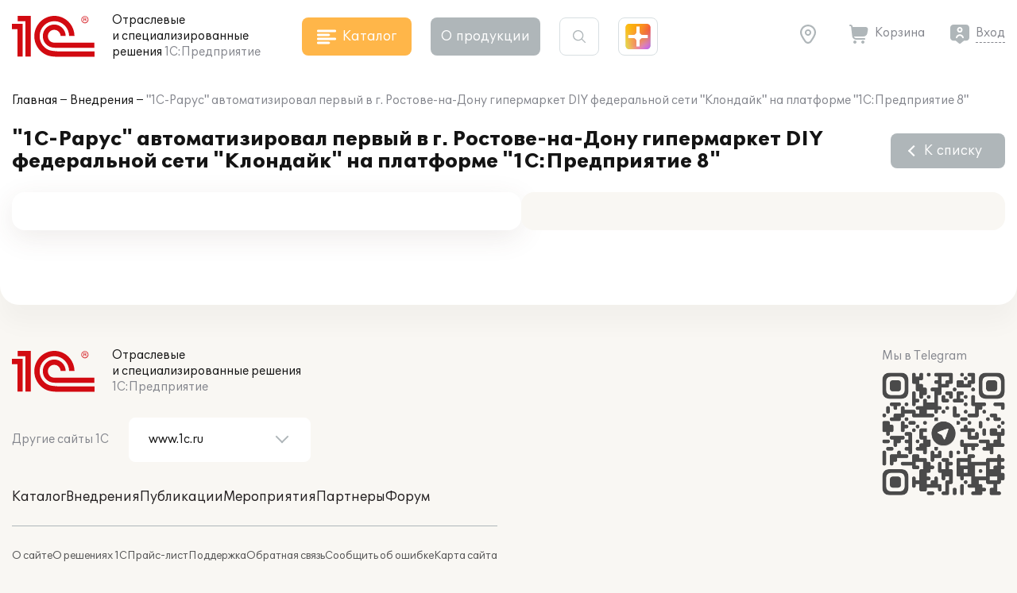

--- FILE ---
content_type: text/html; charset=UTF-8
request_url: https://solutions.1c.ru/projects/press/3526/
body_size: 9079
content:
<!DOCTYPE html>
<html lang="ru">
<head>
    <meta http-equiv="X-UA-Compatible" content="IE=edge" />
    <meta name="viewport" content="width=device-width, initial-scale=1, shrink-to-fit=no">
    <title>"1С-Рарус" автоматизировал первый в г. Ростове-на-Дону гипермаркет DIY федеральной сети "Клондайк" на платформе "1С:Предприятие 8"</title>
    <link rel="icon" type="image/svg+xml" href="/favicon.svg" />
    <link rel="shortcut icon" href="/local/templates/sol23/build/img/favicon.ico"/>
    <link media="none" onload="this.media='all'" rel="stylesheet" href="https://cdnjs.cloudflare.com/ajax/libs/font-awesome/6.1.1/css/all.min.css">
    <link media="none" onload="this.media='all'" href="https://fonts.googleapis.com/icon?family=Material+Icons&display=swap" rel="stylesheet">
    <link rel="preload" href="/local/templates/sol23/build/css/style.min.css?1768910567" as="style">
    <link rel="stylesheet" href="/local/templates/sol23/build/css/style.min.css?1768910567">
    <meta http-equiv="Content-Type" content="text/html; charset=UTF-8" />
<meta name="description" content="..." />
<link href="/bitrix/cache/css/s1/sol23/template_f461f916a5ab09da1ac783dbbf7dfe77/template_f461f916a5ab09da1ac783dbbf7dfe77_v1.css?17697613222944" type="text/css"  data-template-style="true" rel="stylesheet" />
<script>if(!window.BX)window.BX={};if(!window.BX.message)window.BX.message=function(mess){if(typeof mess==='object'){for(let i in mess) {BX.message[i]=mess[i];} return true;}};</script>
<script>(window.BX||top.BX).message({"JS_CORE_LOADING":"Загрузка...","JS_CORE_NO_DATA":"- Нет данных -","JS_CORE_WINDOW_CLOSE":"Закрыть","JS_CORE_WINDOW_EXPAND":"Развернуть","JS_CORE_WINDOW_NARROW":"Свернуть в окно","JS_CORE_WINDOW_SAVE":"Сохранить","JS_CORE_WINDOW_CANCEL":"Отменить","JS_CORE_WINDOW_CONTINUE":"Продолжить","JS_CORE_H":"ч","JS_CORE_M":"м","JS_CORE_S":"с","JSADM_AI_HIDE_EXTRA":"Скрыть лишние","JSADM_AI_ALL_NOTIF":"Показать все","JSADM_AUTH_REQ":"Требуется авторизация!","JS_CORE_WINDOW_AUTH":"Войти","JS_CORE_IMAGE_FULL":"Полный размер"});</script>

<script src="/bitrix/js/main/core/core.min.js?1756285090229643"></script>

<script>BX.Runtime.registerExtension({"name":"main.core","namespace":"BX","loaded":true});</script>
<script>BX.setJSList(["\/bitrix\/js\/main\/core\/core_ajax.js","\/bitrix\/js\/main\/core\/core_promise.js","\/bitrix\/js\/main\/polyfill\/promise\/js\/promise.js","\/bitrix\/js\/main\/loadext\/loadext.js","\/bitrix\/js\/main\/loadext\/extension.js","\/bitrix\/js\/main\/polyfill\/promise\/js\/promise.js","\/bitrix\/js\/main\/polyfill\/find\/js\/find.js","\/bitrix\/js\/main\/polyfill\/includes\/js\/includes.js","\/bitrix\/js\/main\/polyfill\/matches\/js\/matches.js","\/bitrix\/js\/ui\/polyfill\/closest\/js\/closest.js","\/bitrix\/js\/main\/polyfill\/fill\/main.polyfill.fill.js","\/bitrix\/js\/main\/polyfill\/find\/js\/find.js","\/bitrix\/js\/main\/polyfill\/matches\/js\/matches.js","\/bitrix\/js\/main\/polyfill\/core\/dist\/polyfill.bundle.js","\/bitrix\/js\/main\/core\/core.js","\/bitrix\/js\/main\/polyfill\/intersectionobserver\/js\/intersectionobserver.js","\/bitrix\/js\/main\/lazyload\/dist\/lazyload.bundle.js","\/bitrix\/js\/main\/polyfill\/core\/dist\/polyfill.bundle.js","\/bitrix\/js\/main\/parambag\/dist\/parambag.bundle.js"]);
</script>
<script>BX.Runtime.registerExtension({"name":"ui.dexie","namespace":"BX.DexieExport","loaded":true});</script>
<script>BX.Runtime.registerExtension({"name":"ls","namespace":"window","loaded":true});</script>
<script>BX.Runtime.registerExtension({"name":"fx","namespace":"window","loaded":true});</script>
<script>BX.Runtime.registerExtension({"name":"fc","namespace":"window","loaded":true});</script>
<script>(window.BX||top.BX).message({"LANGUAGE_ID":"ru","FORMAT_DATE":"DD.MM.YYYY","FORMAT_DATETIME":"DD.MM.YYYY HH:MI:SS","COOKIE_PREFIX":"BITRIX_SM","SERVER_TZ_OFFSET":"10800","UTF_MODE":"Y","SITE_ID":"s1","SITE_DIR":"\/","USER_ID":"","SERVER_TIME":1769766470,"USER_TZ_OFFSET":0,"USER_TZ_AUTO":"Y","bitrix_sessid":"35bb3b3bebe6a2840e0b4b4da0c16af5"});</script>


<script  src="/bitrix/cache/js/s1/sol23/kernel_main/kernel_main_v1.js?1764154509176917"></script>
<script src="/bitrix/js/ui/dexie/dist/dexie.bundle.min.js?1751451643102530"></script>
<script src="/bitrix/js/main/core/core_ls.min.js?17375563642683"></script>
<script src="/bitrix/js/main/core/core_frame_cache.min.js?175145165310481"></script>
<script>BX.setJSList(["\/bitrix\/js\/main\/core\/core_fx.js","\/bitrix\/js\/main\/session.js","\/bitrix\/js\/main\/utils.js","\/bitrix\/js\/main\/pageobject\/dist\/pageobject.bundle.js","\/bitrix\/js\/main\/core\/core_window.js","\/bitrix\/js\/main\/date\/main.date.js","\/bitrix\/js\/main\/core\/core_date.js","\/bitrix\/js\/main\/core\/core_timer.js","\/bitrix\/js\/main\/dd.js","\/bitrix\/js\/main\/core\/core_dd.js"]);</script>
<script>BX.setCSSList(["\/local\/templates\/sol23\/styles.css","\/local\/templates\/sol23\/template_styles.css"]);</script>
<script>
					(function () {
						"use strict";

						var counter = function ()
						{
							var cookie = (function (name) {
								var parts = ("; " + document.cookie).split("; " + name + "=");
								if (parts.length == 2) {
									try {return JSON.parse(decodeURIComponent(parts.pop().split(";").shift()));}
									catch (e) {}
								}
							})("BITRIX_CONVERSION_CONTEXT_s1");

							if (cookie && cookie.EXPIRE >= BX.message("SERVER_TIME"))
								return;

							var request = new XMLHttpRequest();
							request.open("POST", "/bitrix/tools/conversion/ajax_counter.php", true);
							request.setRequestHeader("Content-type", "application/x-www-form-urlencoded");
							request.send(
								"SITE_ID="+encodeURIComponent("s1")+
								"&sessid="+encodeURIComponent(BX.bitrix_sessid())+
								"&HTTP_REFERER="+encodeURIComponent(document.referrer)
							);
						};

						if (window.frameRequestStart === true)
							BX.addCustomEvent("onFrameDataReceived", counter);
						else
							BX.ready(counter);
					})();
				</script>



    <script src="/local/templates/sol23/jsHelper.js" type="text/javascript"></script>
    <script type="text/javascript">
        (function(m,e,t,r,i,k,a){m[i]=m[i]||function(){(m[i].a=m[i].a||[]).push(arguments)};
           m[i].l=1*new Date();k=e.createElement(t),a=e.getElementsByTagName(t)[0],k.async=1,k.src=r,a.parentNode.insertBefore(k,a)})
           (window, document, "script", "https://mc.yandex.ru/metrika/tag.js", "ym");
ym(46306794, "init", {"clickmap":true,"trackLinks":true,"accurateTrackBounce":true,"webvisor":true});
window.__ym_metrics = [46306794];    </script>
</head>
<body>
        <header class="header_main">
        <div class="container">
            <div class="header_main__block">
                <div class="site_info">
                    <div class="site_info__logo">
                                                    <a href="/">
                                <svg class="icon_logo"><use xlink:href="/local/templates/sol23/build/svg/main.svg#logo"></use></svg>
                            </a>
                                            </div>
                    <div class="site_info__name">
                        Отраслевые<br> и специализированные<br class="sm_d_none"> решения<br class="sm_d_inline"> <span class="c_dark_grey">1С:Предприятие</span>
                    </div>
                </div>

                <div class="header_catalog">
                    <button class="btn btn_orange btn_catalog">
                        <svg class="btn_icon"><use xlink:href="/local/templates/sol23/build/svg/main.svg#icon_catalog"></use></svg>
                        <span class="btn_txt">Каталог</span>
                    </button>
                </div>

                <div class="header_about">
                    <button class="btn btn_grey btn_about" data-dropdown="about">
                        О&nbsp;продукции
                    </button>
                    <div class="header_about__wrap" data-dropdown-target="about">
                        <div class="header_about__title">О продукции</div>
                            <nav class="header_nav">
        <ul class="header_about__list">
                            <li class="header_about__list_item">
                    <a href="/projects/">Внедрения</a>
                </li>
                            <li class="header_about__list_item">
                    <a href="/news/">Публикации</a>
                </li>
                            <li class="header_about__list_item">
                    <a href="/events/">Мероприятия</a>
                </li>
                            <li class="header_about__list_item">
                    <a href="/franch/">Партнеры</a>
                </li>
                            <li class="header_about__list_item">
                    <a href="/forum/">Форум</a>
                </li>
                    </ul>
    </nav>
                    </div>
                </div>

                <div class="header_search">
                    <button class="btn btn_search">
                        <svg class="btn_icon"><use xlink:href="/local/templates/sol23/build/svg/main.svg#icon_search"></use></svg>
                    </button>

                    <div class="header_search__form">
                        <form method="get" class="form_search" action="/search/">
                            <div class="form_block">
                                <input maxlength="255" type="text" name="q" value="" class="search_input" autocomplete="off">
                                <svg class="search_icon"><use xlink:href="/local/templates/sol23/build/svg/main.svg#icon_search"></use></svg>
                                <button type="button" class="btn_clear close"></button>
                            </div>
                        </form>
                    </div>
                </div>

                <div class="header_shine">
                    <a href="https://plus.1c.ru/?from=solutions1c" onclick="ym(46306794, 'reachGoal', 'sol2plus_header');return true;" target="_blank" class="btn_shine " data-tip="1С:Плюс — дополнительные возможности для вашей программы 1С">
                        <div class="shine">
                            <div class="shine_1"></div>
                            <div class="shine_2"></div>
                            <div class="shine_3"></div>
                            <div class="shine_4"></div>
                            <div class="shine_5"></div>
                            <div class="shine_6"></div>
                        </div>
                    </a>
                </div>

                <div class="header_links">
                    <div class="header_geo">
                        <button type="button" id="header_geo_curgeo" class="btn_link btn_geo" data-dropdown="geo">
                            <svg class="btn_icon"><use xlink:href="/local/templates/sol23/build/svg/main.svg#icon_geo"></use></svg>
                            <span class="btn_txt curGeoName"></span>
                        </button>

                        <div class="header_geo__wrap" data-dropdown-target="geo">
                            <button type="button" class="btn_link btn_geo">
                                <svg class="btn_icon"><use xlink:href="/local/templates/sol23/build/svg/main.svg#icon_geo"></use></svg>
                                <span class="btn_txt curGeoName"></span>
                            </button>
                            <div class="header_geo__txt">Ваш город <span class="curGeoName"></span>?</div>
                            <div class="header_geo__btns">
                                <button type="button" class="btn btn_beige" data-dropdown="city">Нет</button>
                                <button type="button" class="btn btn_orange btn_geo__agree">Да</button>
                            </div>
                        </div>

                        <div class="header_geo__wrap" data-dropdown-target="city">
                            <form class="form_geo" method="get">
                                <div class="form_block">
                                    <input type="text" name="city" class="form_geo__input" placeholder="Ваш город" autocomplete="off">

                                    <svg class="search_icon"><use xlink:href="/local/templates/sol23/build/svg/main.svg#icon_search"></use></svg>
                                    <button type="button" class="btn_clear close"></button>
                                </div>
                                <div class="form_geo__cities">
                                    <div class="form_geo__city form_geo__city_current">Москва</div>
                                    <div class="form_geo__city">Санкт-Петербург</div>
                                    <div class="form_geo__city">Екатеринбург</div>
                                    <div class="form_geo__city">Краснодар</div>
                                    <div class="form_geo__city">Нижний Новгород</div>
                                    <div class="form_geo__city">Казань</div>
                                    <div class="form_geo__city">Ростов-на-Дону</div>
                                    <div class="form_geo__city">Новосибирск</div>
                                    <div class="form_geo__city">Хабаровск</div>
                                    <div class="form_geo__city">Владивосток</div>
                                </div>
                            </form>
                        </div>
                    </div>
                    <div class="header_basket">
                        <a href="/order/" class="btn_link btn_basket header_basket__link">
                            <svg class="btn_icon"><use xlink:href="/local/templates/sol23/build/svg/main.svg#icon_basket"></use></svg>
                            <span class="btn_txt">Корзина</span>
                        </a>
                    </div>

                    <div class="header_user" id="user_header_auth_form">
                        <!--'start_frame_cache_user_header_auth_form'-->                <div class="user" id="user_header_auth_form">
                <button type="button" class="btn_link btn_user">
                    <svg class="btn_icon"><use xlink:href="/local/templates/sol23/build/svg/main.svg#icon_user"></use></svg>
                    <span class="btn_txt"><a href="/auth/?backUrl=%2Fprojects%2Fpress%2F3526%2F">Вход</a></span>
                </button>
            </div>
            <!--'end_frame_cache_user_header_auth_form'-->                    </div>
                </div>

            </div>
        </div>
    </header>

    
    <div id="catalogHead" class="catalog_head">
        <div class="catalog_main">
            <div class="catalog_solution">
    <div class="catalog_title">Решения для отраслей</div>
    <div class="catalog_items">
        <ul class="catalog_list">
                            <li class="catalog_list__item">
                    <a href="/agro" class="catalog_item" data-sub="agro">
                        <span class="catalog_img">
                                                            <svg><use xlink:href="/local/templates/sol23/build/svg/catalog.svg#agro"></use></svg>
                                                    </span>
                        <span class="catalog_txt">Сельское хозяйство и лесная промышленность</span>
                    </a>
                </li>
                            <li class="catalog_list__item">
                    <a href="/production" class="catalog_item" data-sub="production">
                        <span class="catalog_img">
                                                            <svg><use xlink:href="/local/templates/sol23/build/svg/catalog.svg#production"></use></svg>
                                                    </span>
                        <span class="catalog_txt">Производство, ТЭК</span>
                    </a>
                </li>
                            <li class="catalog_list__item">
                    <a href="/construction" class="catalog_item" data-sub="construction">
                        <span class="catalog_img">
                                                            <svg><use xlink:href="/local/templates/sol23/build/svg/catalog.svg#construction"></use></svg>
                                                    </span>
                        <span class="catalog_txt">Строительство, девелопмент, ЖКХ</span>
                    </a>
                </li>
                            <li class="catalog_list__item">
                    <a href="/trade-wms" class="catalog_item" data-sub="trade-wms">
                        <span class="catalog_img">
                                                            <svg><use xlink:href="/local/templates/sol23/build/svg/catalog.svg#trade-wms"></use></svg>
                                                    </span>
                        <span class="catalog_txt">Торговля, склад, логистика, транспорт</span>
                    </a>
                </li>
                            <li class="catalog_list__item">
                    <a href="/finances" class="catalog_item" data-sub="finances">
                        <span class="catalog_img">
                                                            <svg><use xlink:href="/local/templates/sol23/build/svg/catalog.svg#finances"></use></svg>
                                                    </span>
                        <span class="catalog_txt">Финансовый сектор</span>
                    </a>
                </li>
                            <li class="catalog_list__item">
                    <a href="/horeca" class="catalog_item" data-sub="horeca">
                        <span class="catalog_img">
                                                            <svg><use xlink:href="/local/templates/sol23/build/svg/catalog.svg#horeca"></use></svg>
                                                    </span>
                        <span class="catalog_txt">Общественное и плановое питание, гостиничный бизнес</span>
                    </a>
                </li>
                            <li class="catalog_list__item">
                    <a href="/education" class="catalog_item" data-sub="education">
                        <span class="catalog_img">
                                                            <svg><use xlink:href="/local/templates/sol23/build/svg/catalog.svg#education"></use></svg>
                                                    </span>
                        <span class="catalog_txt">Образование, культура</span>
                    </a>
                </li>
                            <li class="catalog_list__item">
                    <a href="/med" class="catalog_item" data-sub="med">
                        <span class="catalog_img">
                                                            <svg><use xlink:href="/local/templates/sol23/build/svg/catalog.svg#med"></use></svg>
                                                    </span>
                        <span class="catalog_txt">Здравоохранение и медицина</span>
                    </a>
                </li>
                            <li class="catalog_list__item">
                    <a href="/profservices" class="catalog_item" data-sub="profservices">
                        <span class="catalog_img">
                                                            <svg><use xlink:href="/local/templates/sol23/build/svg/catalog.svg#profservices"></use></svg>
                                                    </span>
                        <span class="catalog_txt">Профессиональные услуги</span>
                    </a>
                </li>
                            <li class="catalog_list__item">
                    <a href="/state-municipal" class="catalog_item" >
                        <span class="catalog_img">
                                                            <svg><use xlink:href="/local/templates/sol23/build/svg/catalog.svg#state-municipal"></use></svg>
                                                    </span>
                        <span class="catalog_txt">Государственное и муниципальное управление</span>
                    </a>
                </li>
                            <li class="catalog_list__item">
                    <a href="/nonprofit" class="catalog_item" >
                        <span class="catalog_img">
                                                            <svg><use xlink:href="/local/templates/sol23/build/svg/catalog.svg#nonprofit"></use></svg>
                                                    </span>
                        <span class="catalog_txt">Некоммерческие организации</span>
                    </a>
                </li>
                    </ul>
    </div>
</div>
<div class="catalog_subsolution">
    <div class="catalog_items">
                    <ul class="catalog_list" data-sub="agro">
                                    <li class="catalog_list__item">
                        <a href="/agriculture" class="catalog_item">
                            <span class="catalog_txt">Сельское хозяйство</span>
                        </a>
                    </li>
                                    <li class="catalog_list__item">
                        <a href="/forestry" class="catalog_item">
                            <span class="catalog_txt">Лесное хозяйство</span>
                        </a>
                    </li>
                            </ul>
                    <ul class="catalog_list" data-sub="production">
                                    <li class="catalog_list__item">
                        <a href="/food-industry" class="catalog_item">
                            <span class="catalog_txt">Пищевая промышленность</span>
                        </a>
                    </li>
                                    <li class="catalog_list__item">
                        <a href="/fuel-energy" class="catalog_item">
                            <span class="catalog_txt">Топливно-энергетический комплекс</span>
                        </a>
                    </li>
                                    <li class="catalog_list__item">
                        <a href="/machinery" class="catalog_item">
                            <span class="catalog_txt">Машиностроение</span>
                        </a>
                    </li>
                                    <li class="catalog_list__item">
                        <a href="/metallurgy" class="catalog_item">
                            <span class="catalog_txt">Металлургия</span>
                        </a>
                    </li>
                                    <li class="catalog_list__item">
                        <a href="/recycling" class="catalog_item">
                            <span class="catalog_txt">Переработка отходов и вторсырья</span>
                        </a>
                    </li>
                                    <li class="catalog_list__item">
                        <a href="/chemicals" class="catalog_item">
                            <span class="catalog_txt">Химическая и фармацевтическая промышленность</span>
                        </a>
                    </li>
                                    <li class="catalog_list__item">
                        <a href="/polygraphy" class="catalog_item">
                            <span class="catalog_txt">Полиграфия, производители упаковки и издательства</span>
                        </a>
                    </li>
                                    <li class="catalog_list__item">
                        <a href="/production-building-materials" class="catalog_item">
                            <span class="catalog_txt">Производство строительных материалов</span>
                        </a>
                    </li>
                                    <li class="catalog_list__item">
                        <a href="/mining" class="catalog_item">
                            <span class="catalog_txt">Горнодобывающая промышленность</span>
                        </a>
                    </li>
                            </ul>
                    <ul class="catalog_list" data-sub="construction">
                                    <li class="catalog_list__item">
                        <a href="/stroy" class="catalog_item">
                            <span class="catalog_txt">Строительство</span>
                        </a>
                    </li>
                                    <li class="catalog_list__item">
                        <a href="/develop" class="catalog_item">
                            <span class="catalog_txt">Девелопмент</span>
                        </a>
                    </li>
                                    <li class="catalog_list__item">
                        <a href="/houseservices" class="catalog_item">
                            <span class="catalog_txt">ЖКХ</span>
                        </a>
                    </li>
                                    <li class="catalog_list__item">
                        <a href="/realty" class="catalog_item">
                            <span class="catalog_txt">Недвижимость</span>
                        </a>
                    </li>
                            </ul>
                    <ul class="catalog_list" data-sub="trade-wms">
                                    <li class="catalog_list__item">
                        <a href="/trade" class="catalog_item">
                            <span class="catalog_txt">Торговля</span>
                        </a>
                    </li>
                                    <li class="catalog_list__item">
                        <a href="/store" class="catalog_item">
                            <span class="catalog_txt">Склад</span>
                        </a>
                    </li>
                                    <li class="catalog_list__item">
                        <a href="/logistics" class="catalog_item">
                            <span class="catalog_txt">Логистика</span>
                        </a>
                    </li>
                                    <li class="catalog_list__item">
                        <a href="/transport" class="catalog_item">
                            <span class="catalog_txt">Транспорт</span>
                        </a>
                    </li>
                            </ul>
                    <ul class="catalog_list" data-sub="finances">
                                    <li class="catalog_list__item">
                        <a href="/insurance" class="catalog_item">
                            <span class="catalog_txt">Страхование</span>
                        </a>
                    </li>
                                    <li class="catalog_list__item">
                        <a href="/pawn-shop" class="catalog_item">
                            <span class="catalog_txt">Ломбард</span>
                        </a>
                    </li>
                                    <li class="catalog_list__item">
                        <a href="/leasing" class="catalog_item">
                            <span class="catalog_txt">Лизинг</span>
                        </a>
                    </li>
                                    <li class="catalog_list__item">
                        <a href="/credit_company" class="catalog_item">
                            <span class="catalog_txt">Кредитные организации</span>
                        </a>
                    </li>
                                    <li class="catalog_list__item">
                        <a href="/nocredit_compani" class="catalog_item">
                            <span class="catalog_txt">Некредитные финансовые организации</span>
                        </a>
                    </li>
                            </ul>
                    <ul class="catalog_list" data-sub="horeca">
                                    <li class="catalog_list__item">
                        <a href="/food" class="catalog_item">
                            <span class="catalog_txt">Рестораны и общественное питание</span>
                        </a>
                    </li>
                                    <li class="catalog_list__item">
                        <a href="/plan-meal" class="catalog_item">
                            <span class="catalog_txt">Плановое питание</span>
                        </a>
                    </li>
                                    <li class="catalog_list__item">
                        <a href="/hotel-business" class="catalog_item">
                            <span class="catalog_txt">Гостиничный бизнес</span>
                        </a>
                    </li>
                            </ul>
                    <ul class="catalog_list" data-sub="education">
                                    <li class="catalog_list__item">
                        <a href="/universities" class="catalog_item">
                            <span class="catalog_txt">ВУЗы</span>
                        </a>
                    </li>
                                    <li class="catalog_list__item">
                        <a href="/colleges" class="catalog_item">
                            <span class="catalog_txt">Колледжи (СПО)</span>
                        </a>
                    </li>
                                    <li class="catalog_list__item">
                        <a href="/edu-dep" class="catalog_item">
                            <span class="catalog_txt">Региональное и муниципальное управление образованием</span>
                        </a>
                    </li>
                                    <li class="catalog_list__item">
                        <a href="/school" class="catalog_item">
                            <span class="catalog_txt">Школы</span>
                        </a>
                    </li>
                                    <li class="catalog_list__item">
                        <a href="/preschool" class="catalog_item">
                            <span class="catalog_txt">Дошкольные учреждения</span>
                        </a>
                    </li>
                                    <li class="catalog_list__item">
                        <a href="/add-edu" class="catalog_item">
                            <span class="catalog_txt">Дополнительное образование</span>
                        </a>
                    </li>
                                    <li class="catalog_list__item">
                        <a href="/cultural" class="catalog_item">
                            <span class="catalog_txt">Учреждения культуры</span>
                        </a>
                    </li>
                                    <li class="catalog_list__item">
                        <a href="/libraries" class="catalog_item">
                            <span class="catalog_txt">Библиотеки</span>
                        </a>
                    </li>
                            </ul>
                    <ul class="catalog_list" data-sub="med">
                                    <li class="catalog_list__item">
                        <a href="/clinic" class="catalog_item">
                            <span class="catalog_txt">Поликлиники</span>
                        </a>
                    </li>
                                    <li class="catalog_list__item">
                        <a href="/hospital" class="catalog_item">
                            <span class="catalog_txt">Стационары</span>
                        </a>
                    </li>
                                    <li class="catalog_list__item">
                        <a href="/resort" class="catalog_item">
                            <span class="catalog_txt">Санатории</span>
                        </a>
                    </li>
                                    <li class="catalog_list__item">
                        <a href="/health-department" class="catalog_item">
                            <span class="catalog_txt">Управление здравоохранением</span>
                        </a>
                    </li>
                                    <li class="catalog_list__item">
                        <a href="/pharm" class="catalog_item">
                            <span class="catalog_txt">Фармацевтика</span>
                        </a>
                    </li>
                                    <li class="catalog_list__item">
                        <a href="/ambulance" class="catalog_item">
                            <span class="catalog_txt">Скорая помощь</span>
                        </a>
                    </li>
                            </ul>
                    <ul class="catalog_list" data-sub="profservices">
                                    <li class="catalog_list__item">
                        <a href="/staff" class="catalog_item">
                            <span class="catalog_txt">Подбор и наем персонала</span>
                        </a>
                    </li>
                                    <li class="catalog_list__item">
                        <a href="/property" class="catalog_item">
                            <span class="catalog_txt">Управление имуществом</span>
                        </a>
                    </li>
                                    <li class="catalog_list__item">
                        <a href="/tourist-business" class="catalog_item">
                            <span class="catalog_txt">Туристический бизнес</span>
                        </a>
                    </li>
                                    <li class="catalog_list__item">
                        <a href="/service-repair" class="catalog_item">
                            <span class="catalog_txt">Сервисно-ремонтные организации</span>
                        </a>
                    </li>
                                    <li class="catalog_list__item">
                        <a href="/project" class="catalog_item">
                            <span class="catalog_txt">Проектные организации</span>
                        </a>
                    </li>
                                    <li class="catalog_list__item">
                        <a href="/it-services" class="catalog_item">
                            <span class="catalog_txt">ИТ-услуги</span>
                        </a>
                    </li>
                                    <li class="catalog_list__item">
                        <a href="/catalog/branch/54/" class="catalog_item">
                            <span class="catalog_txt">Рекламные агентства</span>
                        </a>
                    </li>
                                    <li class="catalog_list__item">
                        <a href="/beauty-shop" class="catalog_item">
                            <span class="catalog_txt">Салоны красоты, SPA, фитнес-клубы</span>
                        </a>
                    </li>
                                    <li class="catalog_list__item">
                        <a href="/photo-services" class="catalog_item">
                            <span class="catalog_txt">Фотоуслуги</span>
                        </a>
                    </li>
                                    <li class="catalog_list__item">
                        <a href="/ritual-services" class="catalog_item">
                            <span class="catalog_txt">Ритуальные услуги</span>
                        </a>
                    </li>
                            </ul>
                    <ul class="catalog_list" data-sub="state-municipal">
                            </ul>
                    <ul class="catalog_list" data-sub="nonprofit">
                            </ul>
            </div>
</div>
            <div class="catalog_function">
    <div class="catalog_title">Решения для функциональных&nbsp;задач</div>
    <div class="catalog_items">
        <ul class="catalog_list">
                            <li class="catalog_list__item">
                    <a href="/erp" class="catalog_item" >
                        <span class="catalog_img">
                                                            <svg><use xlink:href="/local/templates/sol23/build/svg/catalog.svg#erp"></use></svg>
                                                    </span>
                        <span class="catalog_txt">Комплексное управление ресурсами предприятия (ERP)</span>
                    </a>
                </li>
                            <li class="catalog_list__item">
                    <a href="/crm" class="catalog_item" >
                        <span class="catalog_img">
                                                            <svg><use xlink:href="/local/templates/sol23/build/svg/catalog.svg#crm"></use></svg>
                                                    </span>
                        <span class="catalog_txt">Взаимоотношение с клиентами (CRM) и маркетинг</span>
                    </a>
                </li>
                            <li class="catalog_list__item">
                    <a href="/hrm" class="catalog_item" >
                        <span class="catalog_img">
                                                            <svg><use xlink:href="/local/templates/sol23/build/svg/catalog.svg#hrm"></use></svg>
                                                    </span>
                        <span class="catalog_txt">Зарплата, управление персоналом и кадровый учет (HRM)</span>
                    </a>
                </li>
                            <li class="catalog_list__item">
                    <a href="/frp" class="catalog_item" data-sub="frp">
                        <span class="catalog_img">
                                                            <svg><use xlink:href="/local/templates/sol23/build/svg/catalog.svg#frp"></use></svg>
                                                    </span>
                        <span class="catalog_txt">Управленческий и финансовый учет (FRP)</span>
                    </a>
                </li>
                            <li class="catalog_list__item">
                    <a href="/sfm-wms" class="catalog_item" data-sub="sfm-wms">
                        <span class="catalog_img">
                                                            <svg><use xlink:href="/local/templates/sol23/build/svg/catalog.svg#sfm-wms"></use></svg>
                                                    </span>
                        <span class="catalog_txt">Управление продажами, логистикой и транспортом (SFM, WMS, TMS)</span>
                    </a>
                </li>
                            <li class="catalog_list__item">
                    <a href="/pdm-mdm" class="catalog_item" data-sub="pdm-mdm">
                        <span class="catalog_img">
                                                            <svg><use xlink:href="/local/templates/sol23/build/svg/catalog.svg#pdm-mdm"></use></svg>
                                                    </span>
                        <span class="catalog_txt">Управление инженерными данными и НСИ (PDM, MDM)</span>
                    </a>
                </li>
                            <li class="catalog_list__item">
                    <a href="/itsm" class="catalog_item" >
                        <span class="catalog_img">
                                                            <svg><use xlink:href="/local/templates/sol23/build/svg/catalog.svg#itsm"></use></svg>
                                                    </span>
                        <span class="catalog_txt">Управление информационными технологиями (ITIL)</span>
                    </a>
                </li>
                            <li class="catalog_list__item">
                    <a href="/eam" class="catalog_item" >
                        <span class="catalog_img">
                                                            <svg><use xlink:href="/local/templates/sol23/build/svg/catalog.svg#eam"></use></svg>
                                                    </span>
                        <span class="catalog_txt">Управление ремонтами (CMM, EAM)</span>
                    </a>
                </li>
                            <li class="catalog_list__item">
                    <a href="/pmo" class="catalog_item" >
                        <span class="catalog_img">
                                                            <svg><use xlink:href="/local/templates/sol23/build/svg/catalog.svg#pmo"></use></svg>
                                                    </span>
                        <span class="catalog_txt">Управление проектами и портфелями проектов (PMO, EPM)</span>
                    </a>
                </li>
                            <li class="catalog_list__item">
                    <a href="/e-learning" class="catalog_item" >
                        <span class="catalog_img">
                                                            <svg><use xlink:href="/local/templates/sol23/build/svg/catalog.svg#e-learning"></use></svg>
                                                    </span>
                        <span class="catalog_txt">Электронное обучение (e-Learning)</span>
                    </a>
                </li>
                            <li class="catalog_list__item">
                    <a href="/acc-tax" class="catalog_item" >
                        <span class="catalog_img">
                                                            <svg><use xlink:href="/local/templates/sol23/build/svg/catalog.svg#acc-tax"></use></svg>
                                                    </span>
                        <span class="catalog_txt">Бухгалтерский и налоговый учет</span>
                    </a>
                </li>
                            <li class="catalog_list__item">
                    <a href="/document" class="catalog_item" >
                        <span class="catalog_img">
                                                            <svg><use xlink:href="/local/templates/sol23/build/svg/catalog.svg#document"></use></svg>
                                                    </span>
                        <span class="catalog_txt">Документооборот</span>
                    </a>
                </li>
                            <li class="catalog_list__item">
                    <a href="/ehs" class="catalog_item" >
                        <span class="catalog_img">
                                                            <svg><use xlink:href="/local/templates/sol23/build/svg/catalog.svg#ehs"></use></svg>
                                                    </span>
                        <span class="catalog_txt">Охрана труда и окружающей среды, безопасность (EHS)</span>
                    </a>
                </li>
                    </ul>
    </div>
</div>
<div class="catalog_subfunction">
    <div class="catalog_items">
                    <ul class="catalog_list" data-sub="erp">
                            </ul>
                    <ul class="catalog_list" data-sub="crm">
                            </ul>
                    <ul class="catalog_list" data-sub="hrm">
                            </ul>
                    <ul class="catalog_list" data-sub="frp">
                                    <li class="catalog_list__item">
                        <a href="/management-acc" class="catalog_item">
                            <span class="catalog_txt">Управленческий учет</span>
                        </a>
                    </li>
                                    <li class="catalog_list__item">
                        <a href="/financial-acc" class="catalog_item">
                            <span class="catalog_txt">Финансовый учет</span>
                        </a>
                    </li>
                            </ul>
                    <ul class="catalog_list" data-sub="sfm-wms">
                                    <li class="catalog_list__item">
                        <a href="/sfm" class="catalog_item">
                            <span class="catalog_txt">Управление продажами</span>
                        </a>
                    </li>
                                    <li class="catalog_list__item">
                        <a href="/wms" class="catalog_item">
                            <span class="catalog_txt">Управление складом и логистикой</span>
                        </a>
                    </li>
                                    <li class="catalog_list__item">
                        <a href="/tms" class="catalog_item">
                            <span class="catalog_txt">Управление транспортом</span>
                        </a>
                    </li>
                            </ul>
                    <ul class="catalog_list" data-sub="pdm-mdm">
                                    <li class="catalog_list__item">
                        <a href="/pdm" class="catalog_item">
                            <span class="catalog_txt">Управление инженерными данными</span>
                        </a>
                    </li>
                                    <li class="catalog_list__item">
                        <a href="/mdm" class="catalog_item">
                            <span class="catalog_txt">Управление нормативно-справочной информацией</span>
                        </a>
                    </li>
                                    <li class="catalog_list__item">
                        <a href="/spatial-data" class="catalog_item">
                            <span class="catalog_txt">Управление пространственными данными</span>
                        </a>
                    </li>
                            </ul>
                    <ul class="catalog_list" data-sub="itsm">
                            </ul>
                    <ul class="catalog_list" data-sub="eam">
                            </ul>
                    <ul class="catalog_list" data-sub="pmo">
                            </ul>
                    <ul class="catalog_list" data-sub="e-learning">
                            </ul>
                    <ul class="catalog_list" data-sub="acc-tax">
                            </ul>
                    <ul class="catalog_list" data-sub="document">
                            </ul>
                    <ul class="catalog_list" data-sub="ehs">
                            </ul>
            </div>
</div>        </div>
        <div class="catalog_more">
                <ul class="catalog_list">
                    <li class="catalog_list__item">
                                <a  href="/add/" class="catalog_item">
                    <span class="catalog_txt">Дополнения к программам 1С</span>
                </a>
                            </li>
                    <li class="catalog_list__item">
                                <a  href="/digital/" class="catalog_item">
                    <span class="catalog_txt">Цифровые технологии в решениях 1С</span>
                </a>
                            </li>
                    <li class="catalog_list__item">
                                <a  href="/ecosystem/?from=eco_menu" class="catalog_item">
                    <span class="catalog_txt">Экосистема 1С</span>
                </a>
                            </li>
                    <li class="catalog_list__item">
                                <a  href="/cloud/" class="catalog_item">
                    <span class="catalog_txt">Работа в облачном сервисе 1С </span>
                </a>
                            </li>
                    <li class="catalog_list__item">
                                <a  href="/autochoice/" class="catalog_item">
                    <span class="catalog_txt">Автоподбор лицензий и калькуляция стоимости поставки</span>
                </a>
                            </li>
                    <li class="catalog_list__item">
                                <a  href="/about-products/" class="catalog_item">
                    <span class="catalog_txt">О решениях 1С</span>
                </a>
                            </li>
            </ul>
        </div>
        <div class="close"></div>
    </div>

    <div class="main ">
        <div class="container">
                            <div class="breadcrumbs"><ul class="breadcrumbs_list"><li class="breadcrumbs_item"><a href="/">Главная</a></li><li class="breadcrumbs_item"><a title="Внедрения" href="/projects/">Внедрения</a></li><li class="breadcrumbs_current">&quot;1С-Рарус&quot; автоматизировал первый в г. Ростове-на-Дону гипермаркет DIY федеральной сети &quot;Клондайк&quot; на платформе &quot;1С:Предприятие 8&quot;</li></ul></div>                                        <main class="main_main page_news" >
                    <article class="news_card page_card full_card">
	                                            <header class="page_header">
                            <div class="page_header__title">
                                <h1>"1С-Рарус" автоматизировал первый в г. Ростове-на-Дону гипермаркет DIY федеральной сети "Клондайк" на платформе "1С:Предприятие 8"</h1>                            </div>
                            <div class="page_header__content"><a  href="/projects/" class="btn btn_grey link_back btn_return_page">К&nbsp;списку</a></div>                        </header>
	                                            <div class="content">
            
<div class="solution_about">
    <div class="solution_about__detail">
		    </div>
    <div class="solution_about__partner">
		    </div>
</div>
<div class="solution_content">
    <div class="news_content txt_block refont">
						    </div>
	</div>                                    </div>                                                                     </article>
                                    </main>
        </div>     </div>     <footer class="footer_main">
        <div class="container">
            <div class="site_info">
                <div class="site_info__logo">
                    <svg class="icon_logo"><use xlink:href="/local/templates/sol23/build/svg/main.svg#logo"></use></svg>
                </div>
                <div class="site_info__name">
                    Отраслевые<br> и специализированные решения<br> <span class="c_dark_grey">1С:Предприятие</span>
                </div>
            </div>

            <div class="footer_links">
                <div class="sites">
                    <div class="sites_title">Другие сайты 1С</div>
                    <div class="select_wrap">
                        <select class="sites_select">
                            <option value="https://1c.ru/">www.1c.ru</a></option>
                            <option value="https://v8.1c.ru/">1С:Предприятие 8</a></option>
                            <option value="https://its.1c.ru/">ИТС.1C.ru</a></option>
                            <option value="https://www.buh.ru/">БУХ.1С.ru</a></option>
                            <option value="https://1c.link/">1С:Линк</a></option>
                            <option value="https://consulting.1c.ru/">1С:Консалтинг</a></option>
                            <option value="https://1cbo.ru/">1С:БухОбслуживание</a></option>
                            <option value="https://club.1c.ru/">1С:Клуб программистов</a></option>
                            <option value="https://obrazovanie.1c.ru">1С:Образование</a></option>
                            <option value="https://uc1.1c.ru/type/video">Видеокурсы 1С</a></option>
                            <option value="https://cloud.1c.ru">1С:Облако</a></option>
                            <option value="https://dist.1c.ru">1С:Дистрибьюция</a></option>
                            <option value="https://1csoft.ru">1Софт</a></option>
                            <option value="https://online.1c.ru">1С-Онлайн</a></option>
                            <option value="https://www.1c-interes.ru">1С Интерес</a></option>
                            <option value="https://obr.1c.ru">Образовательные программы</a></option>
                            <option value="https://www.softclub.ru">1С:Игры</a></option>
                            <option value="https://torg.1c.ru">torg.1c.ru</a></option>
                            <option value="https://mobile.1c.ru">1С в мобильном</a></option>
                            <option value="https://1c-prosto.ru">1C-Просто</a></option>
                            <option value="https://1c.market/p/about-service">1С:Бизнес-сеть. Торговая площадка</a></option>
                            <option value="https://sovmestimo.1c.ru">Дистрибьюция 1С:Совместимо</a></option>
                        </select>
                    </div>
                </div>

                <nav class="nav_main">
                    <ul class="nav_main__list">
                        <li class="nav_main__item">
                            <a href="/catalog/">Каталог</a>
                        </li>
                        <li class="nav_main__item">
                            <a href="/projects/">Внедрения</a>
                        </li>
                        <li class="nav_main__item">
                            <a href="/news/">Публикации</a>
                        </li>
                        <li class="nav_main__item">
                            <a href="/events/">Мероприятия</a>
                        </li>
                        <li class="nav_main__item">
                            <a href="/franch/">Партнеры</a>
                        </li>
                        <li class="nav_main__item">
                            <a href="/forum/">Форум</a>
                        </li>
                    </ul>
                </nav>

                <nav class="nav_sub">
                    <ul class="nav_sub__list">
                        <li class="nav_sub__item">
                            <a href="/about/">О сайте</a>
                        </li>
                        <li class="nav_sub__item">
                            <a href="/about-products/">О решениях 1С</a>
                        </li>
                        <li class="nav_sub__item">
                            <a href="/price/">Прайс-лист</a>
                        </li>
                        <li class="nav_sub__item">
                            <a href="/its/">Поддержка</a>
                        </li>
                        <li class="nav_sub__item">
                            <a href="/feedback/">Обратная связь</a>
                        </li>
                        <li class="nav_sub__item">
                            <a href="/error-report/">Сообщить об ошибке</a>
                        </li>
                        <li class="nav_sub__item">
                            <a href="/map/">Карта сайта</a>
                        </li>
                    </ul>
                </nav>

                <div class="qrcode">
                    <div class="qrcode_title">Мы в Telegram</div>
                    <div class="qrcode_img">
                        <a href="https://t.me/+vIwJAnHTsHk3ZTQy" target="_blank">
                            <img class="lazy" loading="lazy" data-src="/upload/qrcode_tg.png" alt="">
                        </a>
                    </div>
                </div>

                <p class="copyright">&copy; 2011-2026 ООО "1С". Все права защищены. <a href="mailto:websol@1c.ru">websol@1c.ru</a></p>
            </div>
        </div>
    </footer>
        <noscript><div><img src="https://mc.yandex.ru/watch/46306794" style="position:absolute; left:-9999px;" alt="" /></div></noscript>
    <button type="button" class="move_up">
        <span class="move_up__txt">Наверх</span>
        <span class="move_up__circle"></span>
    </button>
    <script src='/local/templates/sol23/build/js/main.min.js?1768910567'></script>
    <script src='/local/templates/sol23/js/utils.js?1768910567'></script>
    </body>
</html>
